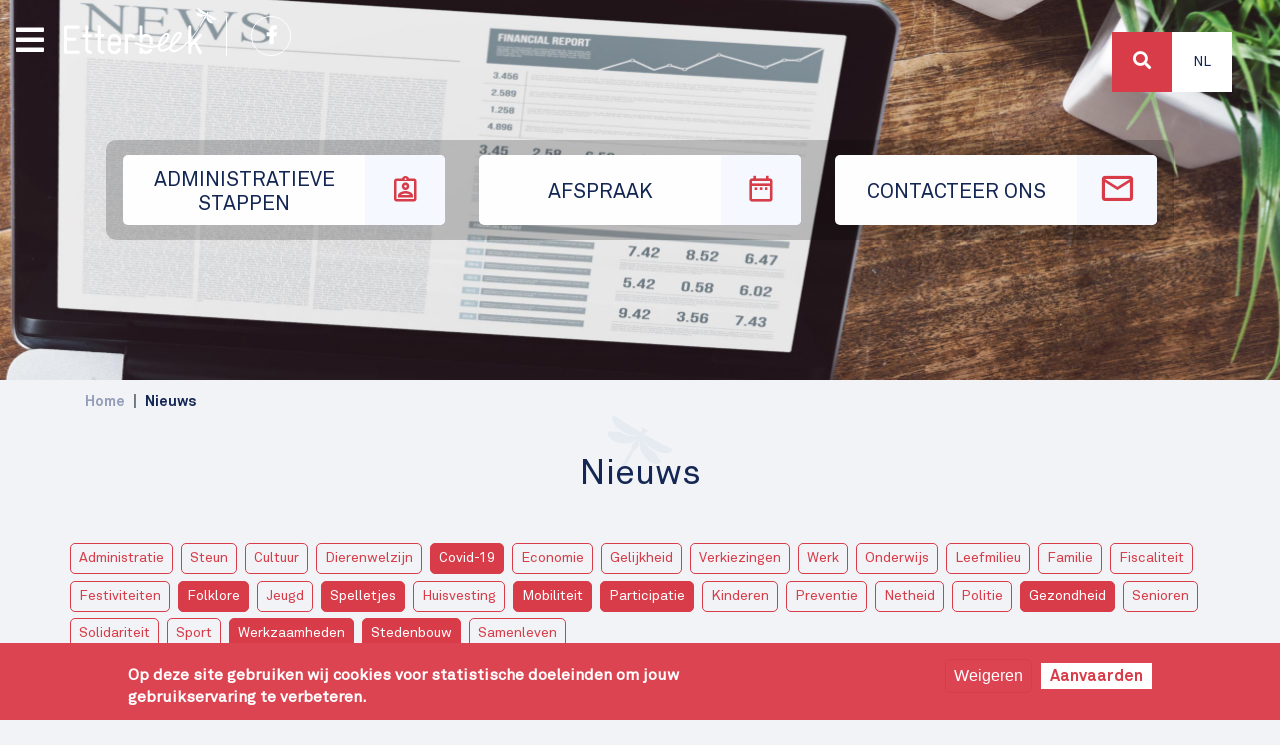

--- FILE ---
content_type: text/html; charset=UTF-8
request_url: https://etterbeek.brussels/nl/actualites?field_category_target_id%5B0%5D=208&field_category_target_id%5B1%5D=21&field_category_target_id%5B3%5D=24&field_category_target_id%5B4%5D=87&field_category_target_id%5B5%5D=90&field_category_target_id%5B6%5D=20&field_category_target_id%5B7%5D=88&field_category_target_id%5B8%5D=213
body_size: 10722
content:

<!DOCTYPE html>
<html lang="nl" dir="ltr" prefix="content: http://purl.org/rss/1.0/modules/content/  dc: http://purl.org/dc/terms/  foaf: http://xmlns.com/foaf/0.1/  og: http://ogp.me/ns#  rdfs: http://www.w3.org/2000/01/rdf-schema#  schema: http://schema.org/  sioc: http://rdfs.org/sioc/ns#  sioct: http://rdfs.org/sioc/types#  skos: http://www.w3.org/2004/02/skos/core#  xsd: http://www.w3.org/2001/XMLSchema# ">
  <head>
    <meta charset="utf-8" />
<noscript><style>form.antibot * :not(.antibot-message) { display: none !important; }</style>
</noscript><link rel="canonical" href="https://etterbeek.brussels/nl/actualites" />
<meta name="robots" content="index, follow" />
<meta name="MobileOptimized" content="width" />
<meta name="HandheldFriendly" content="true" />
<meta name="viewport" content="width=device-width, initial-scale=1, shrink-to-fit=no" />
<style>div#sliding-popup, div#sliding-popup .eu-cookie-withdraw-banner, .eu-cookie-withdraw-tab {background: #DD4452} div#sliding-popup.eu-cookie-withdraw-wrapper { background: transparent; } #sliding-popup h1, #sliding-popup h2, #sliding-popup h3, #sliding-popup p, #sliding-popup label, #sliding-popup div, .eu-cookie-compliance-more-button, .eu-cookie-compliance-secondary-button, .eu-cookie-withdraw-tab { color: #ffffff;} .eu-cookie-withdraw-tab { border-color: #ffffff;}</style>
<meta http-equiv="x-ua-compatible" content="ie=edge" />
<link rel="icon" href="/sites/default/files/favicon.ico" type="image/vnd.microsoft.icon" />

    <title>Nieuws | Etterbeek</title>
      <!--<meta name="robots" content="noindex" />-->
    <link rel="stylesheet" media="all" href="/sites/default/files/css/css_1XTAevbd_W62uhvrikFZWfLnQGsh1AP3ubZz0wGDX1M.css" />
<link rel="stylesheet" media="all" href="/sites/default/files/css/css_J0m_qpzBMXmN4LwfsZMEjyr7wv7a2uMuo44jJLja69M.css" />

    

      
      <!-- Google tag (gtag.js) -->
      <script async src="https://www.googletagmanager.com/gtag/js?id=G-6DY48438VQ"></script>
      <script>
        window.dataLayer = window.dataLayer || [];
        function gtag(){dataLayer.push(arguments);}
        gtag('js', new Date());

        gtag('config', 'G-6DY48438VQ');
      </script>
  </head>
  <body class="layout-no-sidebars page-view-news path-actualites">
    <a href="#main-content" class="visually-hidden focusable skip-link">
      Overslaan en naar de inhoud gaan
    </a>
    
      <div class="dialog-off-canvas-main-canvas" data-off-canvas-main-canvas>
    <div id="respdebug"></div>
<div id="page-wrapper">
  <div id="page">
    <header id="header" class="header" role="banner" aria-label="Site kop">

  
    <div id="top-wrapper">
      
                  <div class="image single" style="background-image: url(https://etterbeek.brussels/sites/default/files/header/Actualites/Etterbeek_IMG_ACTUALITES.jpg); ">

          </div>

        
              <div class="views-element-container block block-views block-views-blockhome-header-picts-block" id="block-views-block-home-header-picts-block">
      <div><div class="view view-home-header-picts view-id-home_header_picts view-display-id-block js-view-dom-id-4006da5af06b7785f450d7ec391103f04dd68c68b97239729ec3cd6a2d8f76b3">
  
    
      
      <div class="view-content row">
          <div class="views-row">
    


<div class="image" style="background-image: url(/sites/default/files/2021-02/Etterbeek_IMG_Home_1.jpg)">
  <div class="location">
    <i class="fas fa-map-marker-alt"></i>
    Jubelpark
  </div>

</div>


  </div>

    </div>
  
          </div>
</div>

</div>
<div id="logo-wrapper">
    <a href="/nl" title="Home" rel="home" class="navbar-brand">
              <img src="/sites/default/files/logo-white.svg" alt="Home"  />
      
    </a>
  <div id="facebook-wrapper">
    <a href="https://www.facebook.com/1040etterbeek" target="_blank"><i class="fab fa-facebook-f"></i></a>
  </div>
</div>

<nav role="navigation" aria-labelledby="block-top-menu" id="block-top" class="block block-menu navigation menu--top">
            
  <h2 class="visually-hidden" id="block-top-menu">Top</h2>
  

        
<div class="menu-top-bkg">
        <ul id="block-top" class="clearfix nav">
                  <li class="nav-item">
        

                  <a href="/nl/administratieve-stappen" class="nav-link   nav-link--nl-administratieve-stappen">
            <span class="link-label">Administratieve stappen</span>
            <span class="icon-wrapper"><i class="et et-demarche"></i></span>

          </a>
                      </li>
                <li class="nav-item">
        

                  <a href="/nl/rdv/services" class="nav-link   nav-link--nl-rdv-services">
            <span class="link-label">Afspraak</span>
            <span class="icon-wrapper"><i class="et et-rdv"></i></span>

          </a>
                      </li>
                <li class="nav-item">
        

                  <a href="/nl/contact" class="nav-link  icon contact nav-link--nl-contact">
            <span class="link-label">Contacteer ons</span>
            <span class="icon-wrapper"><i class="et et-contact"></i></span>

          </a>
                      </li>
      </ul>
    
</div>


  </nav>


    </div>
          <div id="primary_menu">
          
<div id="bars">
  <i class="fas fa-bars"></i>
</div>
<div class="menu">


<div class="header">
  <div class="logo">
    <img src="/themes/custom/etterbeek_v2/images/logo-white.png" >
  </div>
  <div class="action">
    <i class="fas fa-times"></i>

  </div>
</div>
<div>
<nav role="navigation" aria-labelledby="block-navigationprincipale-menu" id="block-navigationprincipale" class="block block-menu navigation menu--main">
            
  <h2 class="sr-only" id="block-navigationprincipale-menu">Navigation principale</h2>
  

        
              <ul class="clearfix nav navbar-nav">
                    <li class="nav-item">
                          <a href="/nl" class="nav-link nav-link--nl" data-drupal-link-system-path="&lt;front&gt;">Home</a>
              </li>
                <li class="nav-item">
                          <a href="/nl/thema/welzijn-en-vrije-tijd" class="nav-link nav-link--nl-thema-welzijn-en-vrije-tijd" data-drupal-link-system-path="taxonomy/term/26">Welzijn en vrije tijd</a>
              </li>
                <li class="nav-item">
                          <a href="/nl/thema/werk-en-handel" class="nav-link nav-link--nl-thema-werk-en-handel" data-drupal-link-system-path="taxonomy/term/59">Werk en handel</a>
              </li>
                <li class="nav-item">
                          <a href="/nl/thema/leefmilieu-en-stedenbouw" class="nav-link nav-link--nl-thema-leefmilieu-en-stedenbouw" data-drupal-link-system-path="taxonomy/term/60">Leefmilieu en stedenbouw</a>
              </li>
                <li class="nav-item">
                          <a href="/nl/thema/huisvesting-en-mobiliteit" class="nav-link nav-link--nl-thema-huisvesting-en-mobiliteit" data-drupal-link-system-path="taxonomy/term/61">Huisvesting en mobiliteit</a>
              </li>
                <li class="nav-item">
                          <a href="/nl/thema/preventie-en-veiligheid" class="nav-link nav-link--nl-thema-preventie-en-veiligheid" data-drupal-link-system-path="taxonomy/term/62">Preventie en veiligheid</a>
              </li>
                <li class="nav-item">
                          <a href="/nl/thema/politiek-en-participatie" class="nav-link nav-link--nl-thema-politiek-en-participatie" data-drupal-link-system-path="taxonomy/term/63">Politiek en participatie</a>
              </li>
                <li class="nav-item active">
                          <a href="/nl/actualites" class="nav-link active nav-link--nl-actualites" data-drupal-link-system-path="actualites">Nieuws</a>
              </li>
                <li class="nav-item">
                          <a href="/nl/agenda" class="nav-link nav-link--nl-agenda" data-drupal-link-system-path="agenda">Agenda</a>
              </li>
                <li class="nav-item">
                          <a href="/nl/publicaties" class="nav-link nav-link--nl-publicaties" data-drupal-link-system-path="publications">Publicaties</a>
              </li>
        </ul>
  


  </nav>
</div>
</div>


      </div>
    
    <div id="top-header">

        <section class="row region region-top-header">
    
<div class="search-block-form block block-search block-search-form-block"  id="block-etterbeek-v2-search" role="search">
  <div id="search-wrapper">
    <div id="search-button">
      <a>
        <i class="fa fa-search"></i>
      </a>
    </div>
  </div>
  <div class="views-exposed-form block block-views block-views-exposed-filter-blockrecherche-page-1" data-drupal-selector="views-exposed-form-recherche-page-1" id="block-formulaireexposerecherchepage-1">
    
        
          <div class="content">
        
<form action="/nl/recherche" method="get" id="views-exposed-form-recherche-page-1" accept-charset="UTF-8">
  <div class="search-box">
  





  <div class="js-form-item js-form-type-search-api-autocomplete form-type-search-api-autocomplete js-form-item-search-api-fulltext form-item-search-api-fulltext form-no-label mb-3">
                    <input placeholder="Zoeken" data-drupal-selector="edit-search-api-fulltext" data-search-api-autocomplete-search="recherche" class="form-autocomplete form-control" data-autocomplete-path="/nl/search_api_autocomplete/recherche?display=page_1&amp;&amp;filter=search_api_fulltext" type="text" id="edit-search-api-fulltext" name="search_api_fulltext" value="" size="30" maxlength="128" />

                      </div>
<div data-drupal-selector="edit-actions" class="form-actions js-form-wrapper form-wrapper mb-3" id="edit-actions--2"><button data-drupal-selector="edit-submit-recherche" type="submit" id="edit-submit-recherche" value="Zoeken" class="button js-form-submit form-submit btn btn-primary">Zoeken</button>
</div>

</div>

</form>

      </div>
      </div>
</div>


<div class="language-switcher-language-url block block-language block-language-blocklanguage-interface" id="block-selecteurdelangue" role="navigation">
  
    
      <div class="content">
      


  <div class="dropdown ">
    <a class="btn  dropdown-toggle" href="#" role="button" id="dropdownLanguageLink" data-toggle="dropdown"
       aria-haspopup="true" aria-expanded="false" >
      Nl
    </a>

    <div class="dropdown-menu dropdown-menu-right" aria-labelledby="dropdownLanguageLink">          <span hreflang="fr" data-drupal-link-query="{&quot;field_category_target_id&quot;:{&quot;0&quot;:&quot;208&quot;,&quot;1&quot;:&quot;21&quot;,&quot;3&quot;:&quot;24&quot;,&quot;4&quot;:&quot;87&quot;,&quot;5&quot;:&quot;90&quot;,&quot;6&quot;:&quot;20&quot;,&quot;7&quot;:&quot;88&quot;,&quot;8&quot;:&quot;213&quot;}}" data-drupal-link-system-path="actualites" class="fr nav-link dropdown-item">
            <a href="/fr/actualites?field_category_target_id%5B0%5D=208&amp;field_category_target_id%5B1%5D=21&amp;field_category_target_id%5B3%5D=24&amp;field_category_target_id%5B4%5D=87&amp;field_category_target_id%5B5%5D=90&amp;field_category_target_id%5B6%5D=20&amp;field_category_target_id%5B7%5D=88&amp;field_category_target_id%5B8%5D=213" class="language-link" hreflang="fr" data-drupal-link-query="{&quot;field_category_target_id&quot;:{&quot;0&quot;:&quot;208&quot;,&quot;1&quot;:&quot;21&quot;,&quot;3&quot;:&quot;24&quot;,&quot;4&quot;:&quot;87&quot;,&quot;5&quot;:&quot;90&quot;,&quot;6&quot;:&quot;20&quot;,&quot;7&quot;:&quot;88&quot;,&quot;8&quot;:&quot;213&quot;}}" data-drupal-link-system-path="actualites">Fr</a>
          </span>
        </div>
  </div>



    </div>
  </div>

  </section>

    </div>
      </header>
          <div class="highlighted">
        <aside class="container section clearfix" role="complementary">
            <div data-drupal-messages-fallback class="hidden"></div>


        </aside>
      </div>
                    <div id="main-wrapper" class="layout-main-wrapper clearfix">
              <div id="main" class="container">
            <div id="block-etterbeek-v2-breadcrumbs" class="block block-system block-system-breadcrumb-block">
  
    
      <div class="content">
      

  <nav role="navigation" aria-label="breadcrumb">
    <ol class="breadcrumb">
                  <li class="breadcrumb-item">
          <a href="/nl">Home</a>
        </li>
                        <li class="breadcrumb-item active">
          Nieuws
        </li>
              </ol>
  </nav>

    </div>
  </div>



          <div>
            <div class="title-wrapper">
              <svg id="bcaedb67-cf38-49b2-935d-45ac54b52507"  xmlns="http://www.w3.org/2000/svg"
     xmlns:xlink="http://www.w3.org/1999/xlink" width="55.39mm" height="50.8mm" viewBox="0 0 157 144">
  <defs>
    <mask id="b6d56738-c4c2-47a8-98b1-66dc35a23730" x="0" y="-2" width="157" height="146" maskUnits="userSpaceOnUse">
      <g transform="translate(0 0)">
        <g id="a0539152-e9ba-4811-abf5-d96e8c356df6" >
          <polygon id="b68ff673-95e4-4029-a89c-fd9fa169846d"  points="0 -2 157 -2 157 142 0 142 0 -2"
                   style="fill:#fff;fill-rule:evenodd"/>
        </g>
      </g>
    </mask>
  </defs>
  <g style="mask:url(#b6d56738-c4c2-47a8-98b1-66dc35a23730)">
    <path id="e2da5322-69e1-4496-b6a8-ad7c2101868d"
          d="M91,31.77a5.24,5.24,0,0,0-4-.52,2.85,2.85,0,0,0-1.38-2,2.94,2.94,0,0,0-2.94,5.1,3,3,0,0,0,.81.28,5.28,5.28,0,0,0-.23,3,7.86,7.86,0,0,0-4.51,2.47C75.63,38.22,29.38,10.33,17.85,1.22,8.67-6-.46,20.4,43.82,43.43c10.87,5.64,23.12,5.15,30,4.21-.07.17-.14.32-.21.48-5.12,1.17-20.46,3.81-34-2.77C36.2,43.68,33.1,42,30.26,40.24c-10.61-.39-20.21-.94-25.2-1.77-11.59-1.91-5.79,33.07,44,29.2C57.3,67,64.62,62.9,70.2,58.58A16.52,16.52,0,0,0,70,62c-3.07.66-6.66,3.64-9.21,8.07-2.15,3.74-3,7.62-2.69,10.55L25.42,137.3c-1.32,2.29-.8,5.08,1.16,6.22s4.63.19,6-2.11L65.18,84.75c2.71-1.15,5.61-3.87,7.77-7.61,2.55-4.43,3.33-9,2.37-12a17,17,0,0,0,2.86-1.92c-1,7-.85,15.42,2.7,22.87,21.56,45.16,54.7,32.7,47.25,23.59-3.21-3.91-8.49-12-14.13-21-2.9-1.62-5.94-3.46-9.1-5.6C92.45,74.65,87.06,60,85.51,55l.31-.42C88.46,61,94.16,71.9,104.46,78.51c42.05,26.92,60.32,5.77,49.47,1.43-13.64-5.45-60.86-31.62-64-33.37a7.86,7.86,0,0,0-.11-5.15,5.46,5.46,0,0,0,2.45-1.69,2.91,2.91,0,0,0,.64.57,2.94,2.94,0,0,0,4-1.08,3,3,0,0,0-1.07-4,2.91,2.91,0,0,0-2.42-.2A5.23,5.23,0,0,0,91,31.77Z"
          transform="translate(0 0)" style="fill:#fff;fill-rule:evenodd;opacity:0.0501069575548172;isolation:isolate"/>
  </g>
</svg>
              <h1 class="title">Nieuws</h1>
            </div>

          </div>
          <div class="row row-offcanvas row-offcanvas-left clearfix">
              <main class="main-content col" id="content" role="main" >
                <section class="section">
                  <a id="main-content" tabindex="-1"></a>
                    <div class="views-exposed-form bef-exposed-form block block-views block-views-exposed-filter-blocknews-page-1" data-bef-auto-submit-full-form="" data-bef-auto-submit="" data-bef-auto-submit-delay="500" data-drupal-selector="views-exposed-form-news-page-1" id="block-formulaireexposenewspage-1">
  
    
      <div class="content">
      
<form action="/nl/actualites" method="get" id="views-exposed-form-news-page-1" accept-charset="UTF-8">
  <div class="row">
  





  <div class="js-form-item js-form-type-select form-type-select js-form-item-field-category-target-id form-item-field-category-target-id mb-3">
          
                    <input type="hidden" name="field_category_target_id[90]" value="90" />
<input type="hidden" name="field_category_target_id[21]" value="21" />
<input type="hidden" name="field_category_target_id[213]" value="213" />
<input type="hidden" name="field_category_target_id[208]" value="208" />
<input type="hidden" name="field_category_target_id[20]" value="20" />
<input type="hidden" name="field_category_target_id[87]" value="87" />
<input type="hidden" name="field_category_target_id[88]" value="88" />
<input type="hidden" name="field_category_target_id[24]" value="24" />
<div class="bef-links-use-ajax form-select bef-links" data-drupal-selector="edit-field-category-target-id" multiple="multiple" name="field_category_target_id" id="edit-field-category-target-id--2" size="9">
                    <ul><li><a href="/nl/actualites?field_category_target_id%5B0%5D=208&amp;field_category_target_id%5B1%5D=21&amp;field_category_target_id%5B3%5D=24&amp;field_category_target_id%5B4%5D=87&amp;field_category_target_id%5B5%5D=90&amp;field_category_target_id%5B6%5D=20&amp;field_category_target_id%5B7%5D=88&amp;field_category_target_id%5B8%5D=213&amp;field_category_target_id%5B9%5D=206" id="edit-field-category-target-id-206" name="field_category_target_id[206]" class="bef-link">Administratie</a>                      <li><a href="/nl/actualites?field_category_target_id%5B0%5D=208&amp;field_category_target_id%5B1%5D=21&amp;field_category_target_id%5B3%5D=24&amp;field_category_target_id%5B4%5D=87&amp;field_category_target_id%5B5%5D=90&amp;field_category_target_id%5B6%5D=20&amp;field_category_target_id%5B7%5D=88&amp;field_category_target_id%5B8%5D=213&amp;field_category_target_id%5B9%5D=216" id="edit-field-category-target-id-216" name="field_category_target_id[216]" class="bef-link">Steun</a>                      <li><a href="/nl/actualites?field_category_target_id%5B0%5D=208&amp;field_category_target_id%5B1%5D=21&amp;field_category_target_id%5B3%5D=24&amp;field_category_target_id%5B4%5D=87&amp;field_category_target_id%5B5%5D=90&amp;field_category_target_id%5B6%5D=20&amp;field_category_target_id%5B7%5D=88&amp;field_category_target_id%5B8%5D=213&amp;field_category_target_id%5B9%5D=217" id="edit-field-category-target-id-217" name="field_category_target_id[217]" class="bef-link">Cultuur</a>                      <li><a href="/nl/actualites?field_category_target_id%5B0%5D=208&amp;field_category_target_id%5B1%5D=21&amp;field_category_target_id%5B3%5D=24&amp;field_category_target_id%5B4%5D=87&amp;field_category_target_id%5B5%5D=90&amp;field_category_target_id%5B6%5D=20&amp;field_category_target_id%5B7%5D=88&amp;field_category_target_id%5B8%5D=213&amp;field_category_target_id%5B9%5D=22" id="edit-field-category-target-id-22" name="field_category_target_id[22]" class="bef-link">Dierenwelzijn</a>                      <li><a href="/nl/actualites?field_category_target_id%5B0%5D=208&amp;field_category_target_id%5B1%5D=21&amp;field_category_target_id%5B3%5D=24&amp;field_category_target_id%5B4%5D=87&amp;field_category_target_id%5B6%5D=20&amp;field_category_target_id%5B7%5D=88&amp;field_category_target_id%5B8%5D=213" id="edit-field-category-target-id-90" name="field_category_target_id[90]" class="bef-link bef-link--selected">Covid-19</a>                      <li><a href="/nl/actualites?field_category_target_id%5B0%5D=208&amp;field_category_target_id%5B1%5D=21&amp;field_category_target_id%5B3%5D=24&amp;field_category_target_id%5B4%5D=87&amp;field_category_target_id%5B5%5D=90&amp;field_category_target_id%5B6%5D=20&amp;field_category_target_id%5B7%5D=88&amp;field_category_target_id%5B8%5D=213&amp;field_category_target_id%5B9%5D=205" id="edit-field-category-target-id-205" name="field_category_target_id[205]" class="bef-link">Economie</a>                      <li><a href="/nl/actualites?field_category_target_id%5B0%5D=208&amp;field_category_target_id%5B1%5D=21&amp;field_category_target_id%5B3%5D=24&amp;field_category_target_id%5B4%5D=87&amp;field_category_target_id%5B5%5D=90&amp;field_category_target_id%5B6%5D=20&amp;field_category_target_id%5B7%5D=88&amp;field_category_target_id%5B8%5D=213&amp;field_category_target_id%5B9%5D=228" id="edit-field-category-target-id-228" name="field_category_target_id[228]" class="bef-link">Gelijkheid</a>                      <li><a href="/nl/actualites?field_category_target_id%5B0%5D=208&amp;field_category_target_id%5B1%5D=21&amp;field_category_target_id%5B3%5D=24&amp;field_category_target_id%5B4%5D=87&amp;field_category_target_id%5B5%5D=90&amp;field_category_target_id%5B6%5D=20&amp;field_category_target_id%5B7%5D=88&amp;field_category_target_id%5B8%5D=213&amp;field_category_target_id%5B9%5D=240" id="edit-field-category-target-id-240" name="field_category_target_id[240]" class="bef-link">Verkiezingen</a>                      <li><a href="/nl/actualites?field_category_target_id%5B0%5D=208&amp;field_category_target_id%5B1%5D=21&amp;field_category_target_id%5B3%5D=24&amp;field_category_target_id%5B4%5D=87&amp;field_category_target_id%5B5%5D=90&amp;field_category_target_id%5B6%5D=20&amp;field_category_target_id%5B7%5D=88&amp;field_category_target_id%5B8%5D=213&amp;field_category_target_id%5B9%5D=204" id="edit-field-category-target-id-204" name="field_category_target_id[204]" class="bef-link">Werk</a>                      <li><a href="/nl/actualites?field_category_target_id%5B0%5D=208&amp;field_category_target_id%5B1%5D=21&amp;field_category_target_id%5B3%5D=24&amp;field_category_target_id%5B4%5D=87&amp;field_category_target_id%5B5%5D=90&amp;field_category_target_id%5B6%5D=20&amp;field_category_target_id%5B7%5D=88&amp;field_category_target_id%5B8%5D=213&amp;field_category_target_id%5B9%5D=214" id="edit-field-category-target-id-214" name="field_category_target_id[214]" class="bef-link">Onderwijs</a>                      <li><a href="/nl/actualites?field_category_target_id%5B0%5D=208&amp;field_category_target_id%5B1%5D=21&amp;field_category_target_id%5B3%5D=24&amp;field_category_target_id%5B4%5D=87&amp;field_category_target_id%5B5%5D=90&amp;field_category_target_id%5B6%5D=20&amp;field_category_target_id%5B7%5D=88&amp;field_category_target_id%5B8%5D=213&amp;field_category_target_id%5B9%5D=23" id="edit-field-category-target-id-23" name="field_category_target_id[23]" class="bef-link">Leefmilieu</a>                      <li><a href="/nl/actualites?field_category_target_id%5B0%5D=208&amp;field_category_target_id%5B1%5D=21&amp;field_category_target_id%5B3%5D=24&amp;field_category_target_id%5B4%5D=87&amp;field_category_target_id%5B5%5D=90&amp;field_category_target_id%5B6%5D=20&amp;field_category_target_id%5B7%5D=88&amp;field_category_target_id%5B8%5D=213&amp;field_category_target_id%5B9%5D=243" id="edit-field-category-target-id-243" name="field_category_target_id[243]" class="bef-link">Familie</a>                      <li><a href="/nl/actualites?field_category_target_id%5B0%5D=208&amp;field_category_target_id%5B1%5D=21&amp;field_category_target_id%5B3%5D=24&amp;field_category_target_id%5B4%5D=87&amp;field_category_target_id%5B5%5D=90&amp;field_category_target_id%5B6%5D=20&amp;field_category_target_id%5B7%5D=88&amp;field_category_target_id%5B8%5D=213&amp;field_category_target_id%5B9%5D=241" id="edit-field-category-target-id-241" name="field_category_target_id[241]" class="bef-link">Fiscaliteit</a>                      <li><a href="/nl/actualites?field_category_target_id%5B0%5D=208&amp;field_category_target_id%5B1%5D=21&amp;field_category_target_id%5B3%5D=24&amp;field_category_target_id%5B4%5D=87&amp;field_category_target_id%5B5%5D=90&amp;field_category_target_id%5B6%5D=20&amp;field_category_target_id%5B7%5D=88&amp;field_category_target_id%5B8%5D=213&amp;field_category_target_id%5B9%5D=219" id="edit-field-category-target-id-219" name="field_category_target_id[219]" class="bef-link">Festiviteiten</a>                      <li><a href="/nl/actualites?field_category_target_id%5B0%5D=208&amp;field_category_target_id%5B3%5D=24&amp;field_category_target_id%5B4%5D=87&amp;field_category_target_id%5B5%5D=90&amp;field_category_target_id%5B6%5D=20&amp;field_category_target_id%5B7%5D=88&amp;field_category_target_id%5B8%5D=213" id="edit-field-category-target-id-21" name="field_category_target_id[21]" class="bef-link bef-link--selected">Folklore</a>                      <li><a href="/nl/actualites?field_category_target_id%5B0%5D=208&amp;field_category_target_id%5B1%5D=21&amp;field_category_target_id%5B3%5D=24&amp;field_category_target_id%5B4%5D=87&amp;field_category_target_id%5B5%5D=90&amp;field_category_target_id%5B6%5D=20&amp;field_category_target_id%5B7%5D=88&amp;field_category_target_id%5B8%5D=213&amp;field_category_target_id%5B9%5D=89" id="edit-field-category-target-id-89" name="field_category_target_id[89]" class="bef-link">Jeugd</a>                      <li><a href="/nl/actualites?field_category_target_id%5B0%5D=208&amp;field_category_target_id%5B1%5D=21&amp;field_category_target_id%5B3%5D=24&amp;field_category_target_id%5B4%5D=87&amp;field_category_target_id%5B5%5D=90&amp;field_category_target_id%5B6%5D=20&amp;field_category_target_id%5B7%5D=88" id="edit-field-category-target-id-213" name="field_category_target_id[213]" class="bef-link bef-link--selected">Spelletjes</a>                      <li><a href="/nl/actualites?field_category_target_id%5B0%5D=208&amp;field_category_target_id%5B1%5D=21&amp;field_category_target_id%5B3%5D=24&amp;field_category_target_id%5B4%5D=87&amp;field_category_target_id%5B5%5D=90&amp;field_category_target_id%5B6%5D=20&amp;field_category_target_id%5B7%5D=88&amp;field_category_target_id%5B8%5D=213&amp;field_category_target_id%5B9%5D=225" id="edit-field-category-target-id-225" name="field_category_target_id[225]" class="bef-link">Huisvesting</a>                      <li><a href="/nl/actualites?field_category_target_id%5B1%5D=21&amp;field_category_target_id%5B3%5D=24&amp;field_category_target_id%5B4%5D=87&amp;field_category_target_id%5B5%5D=90&amp;field_category_target_id%5B6%5D=20&amp;field_category_target_id%5B7%5D=88&amp;field_category_target_id%5B8%5D=213" id="edit-field-category-target-id-208" name="field_category_target_id[208]" class="bef-link bef-link--selected">Mobiliteit</a>                      <li><a href="/nl/actualites?field_category_target_id%5B0%5D=208&amp;field_category_target_id%5B1%5D=21&amp;field_category_target_id%5B3%5D=24&amp;field_category_target_id%5B4%5D=87&amp;field_category_target_id%5B5%5D=90&amp;field_category_target_id%5B7%5D=88&amp;field_category_target_id%5B8%5D=213" id="edit-field-category-target-id-20" name="field_category_target_id[20]" class="bef-link bef-link--selected">Participatie</a>                      <li><a href="/nl/actualites?field_category_target_id%5B0%5D=208&amp;field_category_target_id%5B1%5D=21&amp;field_category_target_id%5B3%5D=24&amp;field_category_target_id%5B4%5D=87&amp;field_category_target_id%5B5%5D=90&amp;field_category_target_id%5B6%5D=20&amp;field_category_target_id%5B7%5D=88&amp;field_category_target_id%5B8%5D=213&amp;field_category_target_id%5B9%5D=232" id="edit-field-category-target-id-232" name="field_category_target_id[232]" class="bef-link">Kinderen</a>                      <li><a href="/nl/actualites?field_category_target_id%5B0%5D=208&amp;field_category_target_id%5B1%5D=21&amp;field_category_target_id%5B3%5D=24&amp;field_category_target_id%5B4%5D=87&amp;field_category_target_id%5B5%5D=90&amp;field_category_target_id%5B6%5D=20&amp;field_category_target_id%5B7%5D=88&amp;field_category_target_id%5B8%5D=213&amp;field_category_target_id%5B9%5D=215" id="edit-field-category-target-id-215" name="field_category_target_id[215]" class="bef-link">Preventie</a>                      <li><a href="/nl/actualites?field_category_target_id%5B0%5D=208&amp;field_category_target_id%5B1%5D=21&amp;field_category_target_id%5B3%5D=24&amp;field_category_target_id%5B4%5D=87&amp;field_category_target_id%5B5%5D=90&amp;field_category_target_id%5B6%5D=20&amp;field_category_target_id%5B7%5D=88&amp;field_category_target_id%5B8%5D=213&amp;field_category_target_id%5B9%5D=221" id="edit-field-category-target-id-221" name="field_category_target_id[221]" class="bef-link">Netheid</a>                      <li><a href="/nl/actualites?field_category_target_id%5B0%5D=208&amp;field_category_target_id%5B1%5D=21&amp;field_category_target_id%5B3%5D=24&amp;field_category_target_id%5B4%5D=87&amp;field_category_target_id%5B5%5D=90&amp;field_category_target_id%5B6%5D=20&amp;field_category_target_id%5B7%5D=88&amp;field_category_target_id%5B8%5D=213&amp;field_category_target_id%5B9%5D=218" id="edit-field-category-target-id-218" name="field_category_target_id[218]" class="bef-link">Politie</a>                      <li><a href="/nl/actualites?field_category_target_id%5B0%5D=208&amp;field_category_target_id%5B1%5D=21&amp;field_category_target_id%5B3%5D=24&amp;field_category_target_id%5B5%5D=90&amp;field_category_target_id%5B6%5D=20&amp;field_category_target_id%5B7%5D=88&amp;field_category_target_id%5B8%5D=213" id="edit-field-category-target-id-87" name="field_category_target_id[87]" class="bef-link bef-link--selected">Gezondheid</a>                      <li><a href="/nl/actualites?field_category_target_id%5B0%5D=208&amp;field_category_target_id%5B1%5D=21&amp;field_category_target_id%5B3%5D=24&amp;field_category_target_id%5B4%5D=87&amp;field_category_target_id%5B5%5D=90&amp;field_category_target_id%5B6%5D=20&amp;field_category_target_id%5B7%5D=88&amp;field_category_target_id%5B8%5D=213&amp;field_category_target_id%5B9%5D=220" id="edit-field-category-target-id-220" name="field_category_target_id[220]" class="bef-link">Senioren</a>                      <li><a href="/nl/actualites?field_category_target_id%5B0%5D=208&amp;field_category_target_id%5B1%5D=21&amp;field_category_target_id%5B3%5D=24&amp;field_category_target_id%5B4%5D=87&amp;field_category_target_id%5B5%5D=90&amp;field_category_target_id%5B6%5D=20&amp;field_category_target_id%5B7%5D=88&amp;field_category_target_id%5B8%5D=213&amp;field_category_target_id%5B9%5D=260" id="edit-field-category-target-id-260" name="field_category_target_id[260]" class="bef-link">Solidariteit</a>                      <li><a href="/nl/actualites?field_category_target_id%5B0%5D=208&amp;field_category_target_id%5B1%5D=21&amp;field_category_target_id%5B3%5D=24&amp;field_category_target_id%5B4%5D=87&amp;field_category_target_id%5B5%5D=90&amp;field_category_target_id%5B6%5D=20&amp;field_category_target_id%5B7%5D=88&amp;field_category_target_id%5B8%5D=213&amp;field_category_target_id%5B9%5D=209" id="edit-field-category-target-id-209" name="field_category_target_id[209]" class="bef-link">Sport</a>                      <li><a href="/nl/actualites?field_category_target_id%5B0%5D=208&amp;field_category_target_id%5B1%5D=21&amp;field_category_target_id%5B3%5D=24&amp;field_category_target_id%5B4%5D=87&amp;field_category_target_id%5B5%5D=90&amp;field_category_target_id%5B6%5D=20&amp;field_category_target_id%5B8%5D=213" id="edit-field-category-target-id-88" name="field_category_target_id[88]" class="bef-link bef-link--selected">Werkzaamheden</a>                      <li><a href="/nl/actualites?field_category_target_id%5B0%5D=208&amp;field_category_target_id%5B1%5D=21&amp;field_category_target_id%5B4%5D=87&amp;field_category_target_id%5B5%5D=90&amp;field_category_target_id%5B6%5D=20&amp;field_category_target_id%5B7%5D=88&amp;field_category_target_id%5B8%5D=213" id="edit-field-category-target-id-24" name="field_category_target_id[24]" class="bef-link bef-link--selected">Stedenbouw</a>                      <li><a href="/nl/actualites?field_category_target_id%5B0%5D=208&amp;field_category_target_id%5B1%5D=21&amp;field_category_target_id%5B3%5D=24&amp;field_category_target_id%5B4%5D=87&amp;field_category_target_id%5B5%5D=90&amp;field_category_target_id%5B6%5D=20&amp;field_category_target_id%5B7%5D=88&amp;field_category_target_id%5B8%5D=213&amp;field_category_target_id%5B9%5D=259" id="edit-field-category-target-id-259" name="field_category_target_id[259]" class="bef-link">Samenleven</a></li></ul>      </div>

                      </div>
<div data-drupal-selector="edit-actions" class="form-actions js-form-wrapper form-wrapper mb-3" id="edit-actions--3"><button data-bef-auto-submit-click="" class="js-hide button js-form-submit form-submit btn btn-primary" data-drupal-selector="edit-submit-news-2" type="submit" id="edit-submit-news--2" value="Apply">Apply</button>
</div>

</div>

</form>

    </div>
  </div>
<div id="block-etterbeek-v2-content" class="block block-system block-system-main-block">
  
    
      <div class="content">
      <div class="views-element-container"><div class="view view-news view-id-news view-display-id-page_1 js-view-dom-id-ea930e318725be6d21cee6921b92af9b24489e7140ab23352a0de9dfc0178f29">
  
    
      
      <div class="view-content row wall">
      <div data-drupal-views-infinite-scroll-content-wrapper class="views-infinite-scroll-content-wrapper clearfix">



    <div class="col-md-4 views-row">
    
<div class="news" data-type="">
  <div class="image">
      <a href="/nl/nieuws/gezondheid/2026-01-19/waarschuwingsniveau-luchtweginfecties-verhoogd-naar-code-oranje-wees"><img loading="lazy" src="/sites/default/files/styles/thumb/public/actualites/images/2026-01/code-orange_news.png?itok=unViUQ_T" width="480" height="480" alt="" typeof="foaf:Image" class="image-style-thumb" />

</a>

    <div class="category">
      <a href="/nl/taxonomy/term/87" hreflang="nl">Gezondheid</a>
      
    </div>
  </div>
  <div class="header">
    <div class="infos">

    </div>

    <div class="title">
      <a href="/nl/nieuws/gezondheid/2026-01-19/waarschuwingsniveau-luchtweginfecties-verhoogd-naar-code-oranje-wees" hreflang="nl">Waarschuwingsniveau luchtweginfecties verhoogd naar code oranje: wees voorzichtig</a>
    </div>
    <div class="description">
      <p>Er gelden extra voorzorgsmaatregelen om kwetsbare mensen te beschermen.</p>
    </div>
  </div>
</div>




  </div>
    <div class="col-md-4 views-row">
    
<div class="news" data-type="">
  <div class="image">
      <a href="/nl/nieuws/mobiliteit/2025-12-17/verkeersveiligheid-en-mobiliteit-de-gemeente-zet-in-op-collectieve"><img loading="lazy" src="/sites/default/files/styles/thumb/public/actualites/images/2025-12/conseil-mobilit%C3%A9-s%C3%A9curit%C3%A9-routi%C3%A8re%C2%A9etterbeek.brussels.jpg?itok=U8a_lq-G" width="480" height="480" alt="" typeof="foaf:Image" class="image-style-thumb" />

</a>

    <div class="category">
      <a href="/nl/taxonomy/term/208" hreflang="nl">Mobiliteit</a>
      
    </div>
  </div>
  <div class="header">
    <div class="infos">

    </div>

    <div class="title">
      <a href="/nl/nieuws/mobiliteit/2025-12-17/verkeersveiligheid-en-mobiliteit-de-gemeente-zet-in-op-collectieve" hreflang="nl">Verkeersveiligheid en mobiliteit: de gemeente zet in op collectieve intelligentie</a>
    </div>
    <div class="description">
      <p>De Adviesraad voor Mobiliteit en Verkeersveiligheid is een ruimte voor dialoog om verplaatsingen en de inrichting van de openbare ruimte te verbeteren.</p>
    </div>
  </div>
</div>




  </div>
    <div class="col-md-4 views-row">
    
<div class="news" data-type="">
  <div class="image">
      <a href="/nl/nieuws/mobiliteit/2025-12-09/etterbeek-vernieuwt-parkeerautomaten"><img loading="lazy" src="/sites/default/files/styles/thumb/public/actualites/images/2025-12/hotodateur-etterbeek%C2%A9etterbeek.brussels.jpg?itok=xsOaOO3q" width="480" height="480" alt="" typeof="foaf:Image" class="image-style-thumb" />

</a>

    <div class="category">
      <a href="/nl/taxonomy/term/208" hreflang="nl">Mobiliteit</a>
      
    </div>
  </div>
  <div class="header">
    <div class="infos">

    </div>

    <div class="title">
      <a href="/nl/nieuws/mobiliteit/2025-12-09/etterbeek-vernieuwt-parkeerautomaten" hreflang="nl">Etterbeek vernieuwt parkeerautomaten</a>
    </div>
    <div class="description">
      <p>125 nieuwe parkeerautomaten werd al geïnstalleerd in de gemeente in 2025. In 2026 kom er daar nog 175 bij.</p>
    </div>
  </div>
</div>




  </div>
    <div class="col-md-4 views-row">
    
<div class="news" data-type="">
  <div class="image">
      <a href="/nl/nieuws/werkzaamheden/2025-10-10/werken-in-drie-straten"><img loading="lazy" src="/sites/default/files/styles/thumb/public/actualites/images/2025-10/asphaltage_shutterstock_146334743_news.jpg?itok=REinKxj9" width="480" height="480" alt="" typeof="foaf:Image" class="image-style-thumb" />

</a>

    <div class="category">
      <a href="/nl/taxonomy/term/88" hreflang="nl">Werkzaamheden</a>
      
    </div>
  </div>
  <div class="header">
    <div class="infos">

    </div>

    <div class="title">
      <a href="/nl/nieuws/werkzaamheden/2025-10-10/werken-in-drie-straten" hreflang="nl">Werken in drie straten</a>
    </div>
    <div class="description">
      <p>Asfalteringswerken tot 17 oktober in de Edouard de Thibaultlaan, Vlieger Thieffrystraat en Kommandant Ponthierstraat.</p>
    </div>
  </div>
</div>




  </div>
    <div class="col-md-4 views-row">
    
<div class="news" data-type="">
  <div class="image">
      <a href="/nl/nieuws/gezondheid/2025-09-25/samen-tegen-borstkanker"><img loading="lazy" src="/sites/default/files/styles/thumb/public/actualites/images/2025-09/pr%C3%A9vention%20cancer%20du%20sein_shutterstock_2502121875_news.jpg?itok=KkQ5gxSl" width="480" height="480" alt="" typeof="foaf:Image" class="image-style-thumb" />

</a>

    <div class="category">
      <a href="/nl/taxonomy/term/87" hreflang="nl">Gezondheid</a>
      
    </div>
  </div>
  <div class="header">
    <div class="infos">

    </div>

    <div class="title">
      <a href="/nl/nieuws/gezondheid/2025-09-25/samen-tegen-borstkanker" hreflang="nl">Samen tegen borstkanker</a>
    </div>
    <div class="description">
      <p>Van 1 tot 31 oktober zet Etterbeek zich in voor de wereldwijde campagne Roze Oktober.</p>
    </div>
  </div>
</div>




  </div>
    <div class="col-md-4 views-row">
    
<div class="news" data-type="">
  <div class="image">
      <a href="/nl/nieuws/gezondheid/2025-09-05/race-for-the-cure-iedereen-aan-de-start-op-2-november-2025"><img loading="lazy" src="/sites/default/files/styles/thumb/public/actualites/images/2025-09/20240802_WEB_RACECURE.jpg?itok=HW8O2b7p" width="480" height="480" alt="" typeof="foaf:Image" class="image-style-thumb" />

</a>

    <div class="category">
      <a href="/nl/taxonomy/term/87" hreflang="nl">Gezondheid</a>
      
    </div>
  </div>
  <div class="header">
    <div class="infos">

    </div>

    <div class="title">
      <a href="/nl/nieuws/gezondheid/2025-09-05/race-for-the-cure-iedereen-aan-de-start-op-2-november-2025" hreflang="nl">“Race for the cure” : Iedereen aan de start op  2 november 2025!</a>
    </div>
    <div class="description">
      <p>Deze loopwedstrijd voor het goede doel vertrekt dit jaar</p>
    </div>
  </div>
</div>




  </div>
    <div class="col-md-4 views-row">
    
<div class="news" data-type="">
  <div class="image">
      <a href="/nl/nieuws/mobiliteit/2025-08-20/doorgangsbewijs-voor-autoloze-zondag-vraag-het-op-tijd-aan"><img loading="lazy" src="/sites/default/files/styles/thumb/public/actualites/images/2025-08/20250818_IJ_d%C3%A9rogation_news.jpg?itok=U72ncIze" width="480" height="480" alt="" typeof="foaf:Image" class="image-style-thumb" />

</a>

    <div class="category">
      <a href="/nl/taxonomy/term/208" hreflang="nl">Mobiliteit</a>
      
    </div>
  </div>
  <div class="header">
    <div class="infos">

    </div>

    <div class="title">
      <a href="/nl/nieuws/mobiliteit/2025-08-20/doorgangsbewijs-voor-autoloze-zondag-vraag-het-op-tijd-aan" hreflang="nl">Doorgangsbewijs voor Autoloze Zondag: vraag het op tijd aan</a>
    </div>
    <div class="description">
      <p>Op zondag 21 september tussen 9.30 uur en 19 uur rijden er geen auto's in de hoofdstad, behalve voertuigen met een doorgangsbewijs.</p>
    </div>
  </div>
</div>




  </div>
    <div class="col-md-4 views-row">
    
<div class="news" data-type="">
  <div class="image">
      <a href="/nl/nieuws/stedenbouw/2025-07-08/pandhoflaan-wordt-straattuin"><img loading="lazy" src="/sites/default/files/styles/thumb/public/actualites/images/2025-07/avenue-pr%C3%A9au-r%C3%A9amanagement.jpg?itok=ASRhkFKT" width="480" height="480" alt="" typeof="foaf:Image" class="image-style-thumb" />

</a>

    <div class="category">
      <a href="/nl/taxonomy/term/24" hreflang="nl">Stedenbouw</a>
      
    </div>
  </div>
  <div class="header">
    <div class="infos">

    </div>

    <div class="title">
      <a href="/nl/nieuws/stedenbouw/2025-07-08/pandhoflaan-wordt-straattuin" hreflang="nl">Pandhoflaan wordt “straattuin”</a>
    </div>
    <div class="description">
      <p>De straat heeft een make-over gekregen in overleg met de bewoners!</p>
    </div>
  </div>
</div>




  </div>
    <div class="col-md-4 views-row">
    
<div class="news" data-type="">
  <div class="image">
      <a href="/nl/nieuws/gezondheid/2025-06-30/bescherm-jezelf-als-het-warm-is"><img loading="lazy" src="/sites/default/files/styles/thumb/public/actualites/images/2025-06/20250630_PHOTO_canicule_shutterstock_2365868983_news.jpg?itok=6RAKQ07C" width="480" height="480" alt="" typeof="foaf:Image" class="image-style-thumb" />

</a>

    <div class="category">
      <a href="/nl/taxonomy/term/87" hreflang="nl">Gezondheid</a>
      
    </div>
  </div>
  <div class="header">
    <div class="infos">

    </div>

    <div class="title">
      <a href="/nl/nieuws/gezondheid/2025-06-30/bescherm-jezelf-als-het-warm-is" hreflang="nl">Bescherm jezelf als het warm is</a>
    </div>
    <div class="description">
      <p>Dit zijn de initiatieven die de gemeente heeft genomen om bewoners te helpen in het geval van hoge temperaturen.</p>
    </div>
  </div>
</div>




  </div>
    <div class="col-md-4 views-row">
    
<div class="news" data-type="">
  <div class="image">
      <a href="/nl/nieuws/participatie/2025-06-19/tweede-campagne-voor-participatieve-financiering-in-etterbeek"><img loading="lazy" src="/sites/default/files/styles/thumb/public/actualites/images/2025-06/20252306_IJ_Crowdlendin2_pavillon%20log%26%23039%3Biris.jpg?itok=3CzWFXwc" width="480" height="480" alt="" typeof="foaf:Image" class="image-style-thumb" />

</a>

    <div class="category">
      <a href="/nl/taxonomy/term/20" hreflang="nl">Participatie</a>
      
    </div>
  </div>
  <div class="header">
    <div class="infos">

    </div>

    <div class="title">
      <a href="/nl/nieuws/participatie/2025-06-19/tweede-campagne-voor-participatieve-financiering-in-etterbeek" hreflang="nl">Tweede campagne voor participatieve financiering in Etterbeek</a>
    </div>
    <div class="description">
      <p>De gemeente organiseert opnieuw een crowdlending campagne om vijf lokale, duurzame projecten te steunen.</p>
    </div>
  </div>
</div>




  </div>
    <div class="col-md-4 views-row">
    
<div class="news" data-type="">
  <div class="image">
      <a href="/nl/nieuws/participatie/2025-06-19/de-gemeentebon-is-terug"><img loading="lazy" src="/sites/default/files/styles/thumb/public/actualites/images/2025-06/r%C3%A9union-habitants-etterbeek.jpg?itok=bFyaDB-L" width="480" height="480" alt="" typeof="foaf:Image" class="image-style-thumb" />

</a>

    <div class="category">
      <a href="/nl/taxonomy/term/20" hreflang="nl">Participatie</a>
      
    </div>
  </div>
  <div class="header">
    <div class="infos">

    </div>

    <div class="title">
      <a href="/nl/nieuws/participatie/2025-06-19/de-gemeentebon-is-terug" hreflang="nl">De gemeentebon is terug</a>
    </div>
    <div class="description">
      <p>Alle details over de tweede “crowdlending”-campagne krijg je tijdens de infovergadering op maandag 30 juni om 19 uur in het gemeentehuis.</p>
    </div>
  </div>
</div>




  </div>
    <div class="col-md-4 views-row">
    
<div class="news" data-type="">
  <div class="image">
      <a href="/nl/nieuws/gezondheid/2025-06-03/gezondheidsdeskundigen-komen-op-24-juni-naar-de-gemeente"><img loading="lazy" src="/sites/default/files/styles/thumb/public/actualites/images/2025-06/shutterstock_1746128924.jpg?itok=X9AxTqO6" width="480" height="480" alt="" typeof="foaf:Image" class="image-style-thumb" />

</a>

    <div class="category">
      <a href="/nl/taxonomy/term/87" hreflang="nl">Gezondheid</a>
      
    </div>
  </div>
  <div class="header">
    <div class="infos">

    </div>

    <div class="title">
      <a href="/nl/nieuws/gezondheid/2025-06-03/gezondheidsdeskundigen-komen-op-24-juni-naar-de-gemeente" hreflang="nl">Gezondheidsdeskundigen komen op 24 juni naar de gemeente!</a>
    </div>
    <div class="description">
      <p>Ze zijn uitgenodigd op het gemeentehuis om de gezondheidssituatie te inventariseren.</p>
    </div>
  </div>
</div>




  </div>
</div>

    </div>
  
      
<ul class="js-pager__items pager" data-drupal-views-infinite-scroll-pager="automatic">
  <li class="pager__item">
    <a class="button" href="?field_category_target_id%5B208%5D=208&amp;field_category_target_id%5B21%5D=21&amp;field_category_target_id%5B24%5D=24&amp;field_category_target_id%5B87%5D=87&amp;field_category_target_id%5B90%5D=90&amp;field_category_target_id%5B20%5D=20&amp;field_category_target_id%5B88%5D=88&amp;field_category_target_id%5B213%5D=213&amp;page=1" title="Load more items" rel="next">Afficher plus</a>
  </li>
</ul>

          </div>
</div>

    </div>
  </div>


                </section>
              </main>
                                  </div>
        </div>

          </div>

                <!--<div id="scrollToTop">
      <a onclick="window.scrollTo(0,0);">
        <i class="fa fa-arrow-up"></i>
      </a>
    </div>-->
    <footer class="site-footer">
      <div class="container">
      <div class="row">
        <div class="col-md-2">
          <img src="/themes/custom/etterbeek_v2/images/dragonfly.svg" class="dragonfly"/>
        </div>
        <div class="col-md-8">
          <div class="logo-container">
            <img src="/themes/custom/etterbeek_v2/images/logo-white.png" class="logo"/>
          </div>
            <section class="row region region-footer-second">
    <nav role="navigation" aria-labelledby="block-etterbeek-v2-footer-menu" id="block-etterbeek-v2-footer" class="block block-menu navigation menu--footer">
            
  <h2 class="visually-hidden" id="block-etterbeek-v2-footer-menu">Menu Pied de page</h2>
  

        
              <ul>
                    <li class="nav-item">
                <a href="/nl/services" class="nav-link nav-link--nl-services" data-drupal-link-system-path="services">Diensten</a>
              </li>
                <li class="nav-item">
                <a href="/nl/wettelijke-vermeldingen-0" class="nav-link nav-link--nl-wettelijke-vermeldingen-0" data-drupal-link-system-path="node/6331">Wettelijke vermeldingen</a>
              </li>
                <li class="nav-item">
                <a href="/nl/gebruiksvoorwaarden" class="nav-link nav-link--nl-gebruiksvoorwaarden" data-drupal-link-system-path="node/1648">Gebruiksvoorwaarden</a>
              </li>
                <li class="nav-item">
                <a href="/nl/privacybeleid" class="nav-link nav-link--nl-privacybeleid" data-drupal-link-system-path="node/6335">Privacybeleid</a>
              </li>
                <li class="nav-item">
                <a href="/nl/gebruik-van-cookies" class="nav-link nav-link--nl-gebruik-van-cookies" data-drupal-link-system-path="node/6334">Gebruik van cookies</a>
              </li>
                <li class="nav-item">
                <a href="/nl/toegankelijkheidsverklaring" class="nav-link nav-link--nl-toegankelijkheidsverklaring" data-drupal-link-system-path="node/6333">Toegankelijkheidsverklaring</a>
              </li>
                <li class="nav-item">
                <a href="https://cpas-etterbeek.brussels" class="nav-link nav-link-https--cpas-etterbeekbrussels">OCMW</a>
              </li>
                <li class="nav-item">
                <a href="/nl/sitemapi" class="nav-link nav-link--nl-sitemapi" data-drupal-link-system-path="sitemap">Sitemap</a>
              </li>
        </ul>
  


  </nav>

  </section>

        </div>
        <div class="col-md-2">

        </div>
      </div>


              <div class="site-footer__top clearfix">

          

          
          
        </div>
                </div>
    <div class="facebook-wrapper">
      <a href="https://www.facebook.com/1040etterbeek" target="_blank"><i class="fab fa-facebook-f"></i></a>
    </div>
  
  <section id="bottom">
    <div class="container">
      Gemeentebestuur van Etterbeek - Kazernenlaan, 31/1 - 1040 Etterbeek - 02 627 21 11 - Développement <a href="https://www.caravanemedia.com" target="_blank">Caravane media</a>
    </div>
  </section>
</footer>
  </div>
</div>

  </div>

    

    <script type="application/json" data-drupal-selector="drupal-settings-json">{"path":{"baseUrl":"\/","scriptPath":null,"pathPrefix":"nl\/","currentPath":"actualites","currentPathIsAdmin":false,"isFront":false,"currentLanguage":"nl","currentQuery":{"field_category_target_id":{"0":"208","1":"21","3":"24","4":"87","5":"90","6":"20","7":"88","8":"213"}}},"pluralDelimiter":"\u0003","suppressDeprecationErrors":true,"ajaxPageState":{"libraries":"better_exposed_filters\/auto_submit,better_exposed_filters\/general,better_exposed_filters\/links_use_ajax,bootstrap_barrio\/breadcrumb,bootstrap_barrio\/form,bootstrap_barrio\/global-styling,bootstrap_barrio\/image_fluid,bootstrap_barrio\/links,bootstrap_barrio\/messages_light,core\/drupal.autocomplete,etterbeek_v2\/global-styling,eu_cookie_compliance\/eu_cookie_compliance_default,fontawesome\/fontawesome.webfonts,fontawesome\/fontawesome.webfonts.shim,search_api_autocomplete\/search_api_autocomplete,system\/base,views\/views.module,views_infinite_scroll\/views-infinite-scroll","theme":"etterbeek_v2","theme_token":null},"ajaxTrustedUrl":{"\/nl\/recherche":true,"\/nl\/actualites":true},"eu_cookie_compliance":{"cookie_policy_version":"1.0.0","popup_enabled":true,"popup_agreed_enabled":false,"popup_hide_agreed":false,"popup_clicking_confirmation":false,"popup_scrolling_confirmation":false,"popup_html_info":"\u003Cdiv role=\u0022alertdialog\u0022 aria-labelledby=\u0022popup-text\u0022  class=\u0022eu-cookie-compliance-banner eu-cookie-compliance-banner-info eu-cookie-compliance-banner--opt-in\u0022\u003E\n  \u003Cdiv class=\u0022popup-content info eu-cookie-compliance-content\u0022\u003E\n    \u003Cdiv id=\u0022popup-text\u0022 class=\u0022eu-cookie-compliance-message\u0022\u003E\n      \u003Ch2\u003EOp deze site gebruiken wij cookies voor statistische doeleinden om jouw gebruikservaring te verbeteren.\u003C\/h2\u003E\n          \u003C\/div\u003E\n\n    \n    \u003Cdiv id=\u0022popup-buttons\u0022 class=\u0022eu-cookie-compliance-buttons\u0022\u003E\n              \u003Cbutton type=\u0022button\u0022 class=\u0022decline-button eu-cookie-compliance-default-button\u0022\u003EWeigeren\u003C\/button\u003E\n            \u003Cbutton type=\u0022button\u0022 class=\u0022agree-button eu-cookie-compliance-secondary-button\u0022\u003EAanvaarden\u003C\/button\u003E\n\n    \u003C\/div\u003E\n  \u003C\/div\u003E\n\u003C\/div\u003E","use_mobile_message":false,"mobile_popup_html_info":"\u003Cdiv role=\u0022alertdialog\u0022 aria-labelledby=\u0022popup-text\u0022  class=\u0022eu-cookie-compliance-banner eu-cookie-compliance-banner-info eu-cookie-compliance-banner--opt-in\u0022\u003E\n  \u003Cdiv class=\u0022popup-content info eu-cookie-compliance-content\u0022\u003E\n    \u003Cdiv id=\u0022popup-text\u0022 class=\u0022eu-cookie-compliance-message\u0022\u003E\n      \n          \u003C\/div\u003E\n\n    \n    \u003Cdiv id=\u0022popup-buttons\u0022 class=\u0022eu-cookie-compliance-buttons\u0022\u003E\n              \u003Cbutton type=\u0022button\u0022 class=\u0022decline-button eu-cookie-compliance-default-button\u0022\u003EWeigeren\u003C\/button\u003E\n            \u003Cbutton type=\u0022button\u0022 class=\u0022agree-button eu-cookie-compliance-secondary-button\u0022\u003EAanvaarden\u003C\/button\u003E\n\n    \u003C\/div\u003E\n  \u003C\/div\u003E\n\u003C\/div\u003E","mobile_breakpoint":768,"popup_html_agreed":false,"popup_use_bare_css":false,"popup_height":"auto","popup_width":"100%","popup_delay":0,"popup_link":"\/nl","popup_link_new_window":true,"popup_position":false,"fixed_top_position":true,"popup_language":"nl","store_consent":false,"better_support_for_screen_readers":false,"cookie_name":"","reload_page":false,"domain":"","domain_all_sites":false,"popup_eu_only":false,"popup_eu_only_js":false,"cookie_lifetime":100,"cookie_session":0,"set_cookie_session_zero_on_disagree":0,"disagree_do_not_show_popup":false,"method":"opt_in","automatic_cookies_removal":true,"allowed_cookies":"","withdraw_markup":"\u003Cbutton type=\u0022button\u0022 class=\u0022eu-cookie-withdraw-tab\u0022\u003EPrivacy-instellingen\u003C\/button\u003E\n\u003Cdiv aria-labelledby=\u0022popup-text\u0022 class=\u0022eu-cookie-withdraw-banner\u0022\u003E\n  \u003Cdiv class=\u0022popup-content info eu-cookie-compliance-content\u0022\u003E\n    \u003Cdiv id=\u0022popup-text\u0022 class=\u0022eu-cookie-compliance-message\u0022 role=\u0022document\u0022\u003E\n      \u003Ch2\u003EWe use cookies on this site to enhance your user experience\u003C\/h2\u003E\u003Cp\u003EYou have given your consent for us to set cookies.\u003C\/p\u003E\n    \u003C\/div\u003E\n    \u003Cdiv id=\u0022popup-buttons\u0022 class=\u0022eu-cookie-compliance-buttons\u0022\u003E\n      \u003Cbutton type=\u0022button\u0022 class=\u0022eu-cookie-withdraw-button \u0022\u003ERetirer le consentement\u003C\/button\u003E\n    \u003C\/div\u003E\n  \u003C\/div\u003E\n\u003C\/div\u003E","withdraw_enabled":false,"reload_options":0,"reload_routes_list":"","withdraw_button_on_info_popup":false,"cookie_categories":[],"cookie_categories_details":[],"enable_save_preferences_button":true,"cookie_value_disagreed":"0","cookie_value_agreed_show_thank_you":"1","cookie_value_agreed":"2","containing_element":"body","settings_tab_enabled":false,"olivero_primary_button_classes":"","olivero_secondary_button_classes":"","close_button_action":"close_banner","open_by_default":true,"modules_allow_popup":true,"hide_the_banner":false,"geoip_match":true},"views":{"ajax_path":"\/nl\/views\/ajax","ajaxViews":{"views_dom_id:ea930e318725be6d21cee6921b92af9b24489e7140ab23352a0de9dfc0178f29":{"view_name":"news","view_display_id":"page_1","view_args":"","view_path":"\/actualites","view_base_path":"actualites","view_dom_id":"ea930e318725be6d21cee6921b92af9b24489e7140ab23352a0de9dfc0178f29","pager_element":0}}},"search_api_autocomplete":{"recherche":{"auto_submit":true,"min_length":3}},"user":{"uid":0,"permissionsHash":"ead2fa64800e8ace6f37d106e763512754d3357da19b335ff8a72c72c7d928b0"}}</script>
<script src="/sites/default/files/js/js_syBDzDlLpIskGrRSS7MoH3pyskOMpeUq8Q6tuZuJ_TA.js"></script>
<script src="/modules/contrib/eu_cookie_compliance/js/eu_cookie_compliance.min.js?v=9.4.9" defer></script>
<script src="/sites/default/files/js/js_qh0mJzrhhc3qP_Mt31zpIB9NncTuW1l9A_ckKotZRkg.js"></script>

      <!-- popup -->
      

  </body>
</html>


--- FILE ---
content_type: image/svg+xml
request_url: https://etterbeek.brussels/sites/default/files/logo-white.svg
body_size: 5886
content:
<svg id="a2c80ad2-f3d6-40bc-bb5c-f74f935dfc13" data-name="Calque 1" xmlns="http://www.w3.org/2000/svg" width="188.97mm" height="56.69mm" viewBox="0 0 535.65 160.7"><path d="M311.69,127.13V113.36a22.84,22.84,0,0,0-23-23h-1c-5,0-9.95,1.71-12.36,4.71V66a5.4,5.4,0,1,0-10.8,0v53.1q5.58,1.84,10.8,3.28V112.22c0-6.7,5.68-11,12.07-11h1.28a12.11,12.11,0,0,1,12.22,12.11V127c2.22.15,4.41.25,6.54.25,1.44,0,2.85,0,4.26-.11Zm-47.17,9.1v19.48c0,3.42,2.7,5,5.4,5,2.41,0,4.83-1.29,5.25-4.14,2.14,2.14,6.11,4.14,12.22,4.14h1.28A23,23,0,0,0,311,143.44c-1.17,0-2.33.07-3.51.07-2.56,0-5.18-.12-7.82-.31a12.14,12.14,0,0,1-11,6.8h-1.28c-6.24,0-11.8-4.08-12.05-10.79-3.52-.87-7.11-1.84-10.82-3Z" transform="translate(0 0)" style="fill:#fff"/><path d="M484,155.42a5.33,5.33,0,0,1-5.54,5.28A4.75,4.75,0,0,1,474,158l-17.76-31.22L446.67,137v18.39a5.4,5.4,0,0,1-10.8,0V66a5.4,5.4,0,1,1,10.8,0v55l27-28.79a5,5,0,0,1,3.84-1.86A5.56,5.56,0,0,1,483,96a5.2,5.2,0,0,1-1.56,3.71L463.86,118.5l19.46,34.21a4.84,4.84,0,0,1,.71,2.71Z" transform="translate(0 0)" style="fill:#fff"/><path d="M98.53,155.42c0,2.71-1.56,5.28-5.39,5.28A18.53,18.53,0,0,1,74.52,142V101.68h-5a5.42,5.42,0,0,1,0-10.84h5V66a5.4,5.4,0,1,1,10.8,0V90.84H93a5.42,5.42,0,0,1,0,10.84H85.32v40.2c0,5,3.84,7.7,8.24,8.12,3.41.15,5,2.71,5,5.42Z" transform="translate(0 0)" style="fill:#fff"/><path d="M142,155.42c0,2.71-1.56,5.28-5.4,5.28A18.53,18.53,0,0,1,118,142V101.68h-5a5.42,5.42,0,0,1,0-10.84h5V66a5.4,5.4,0,1,1,10.8,0V90.84h7.67a5.42,5.42,0,0,1,0,10.84h-7.67v40.2c0,5,3.83,7.7,8.24,8.12,3.41.15,5,2.71,5,5.42Z" transform="translate(0 0)" style="fill:#fff"/><path d="M200.42,125.2V113.51a22.67,22.67,0,0,0-22.87-23.1h-1.42a22.89,22.89,0,0,0-22.87,23v24.53a22.68,22.68,0,0,0,22.87,22.81h1.42a22,22,0,0,0,20.74-13.41,4.63,4.63,0,0,0,.57-2.42,5.55,5.55,0,0,0-5.54-5.56,5,5,0,0,0-4.69,3.42A11.9,11.9,0,0,1,177.55,150h-1.42a12.08,12.08,0,0,1-12.08-12.11v-7.28h31a5.49,5.49,0,0,0,5.4-5.41Zm-10.79-4.71H164.05v-7.13a12.11,12.11,0,0,1,12.22-12.11h1.42a12.18,12.18,0,0,1,11.94,12.26v7Z" transform="translate(0 0)" style="fill:#fff"/><path d="M250.05,101.11a5.13,5.13,0,0,1-5.25,5.13,6.31,6.31,0,0,1-4.41-2,8.55,8.55,0,0,0-6.53-3c-8.53,0-9.52,5-9.52,9.55v44.34a5.4,5.4,0,1,1-10.8,0V95.83a5.43,5.43,0,0,1,5.54-5.42,4.83,4.83,0,0,1,4.69,2.85s2.84-2.85,10.23-2.85c5.54,0,11.36,2,14.77,7a6.43,6.43,0,0,1,1.28,3.71Z" transform="translate(0 0)" style="fill:#fff"/><path d="M505.6,14.48a2.37,2.37,0,0,0-1.83-.24,1.32,1.32,0,0,0-2.45-.41,1.35,1.35,0,0,0,.48,1.83,1.33,1.33,0,0,0,.37.12,2.41,2.41,0,0,0-.1,1.35A3.66,3.66,0,0,0,500,18.26c-1.4-.84-22.44-13.55-27.69-17.7C468.14-2.75,464,9.3,484.14,19.79c4.95,2.57,10.52,2.35,13.66,1.92,0,.08-.07.15-.1.22-2.33.53-9.31,1.74-15.46-1.26-1.57-.77-3-1.55-4.28-2.33a112.91,112.91,0,0,1-11.46-.81c-5.28-.87-2.64,15.08,20,13.31a18.48,18.48,0,0,0,9.62-4.14,7.41,7.41,0,0,0-.11,1.57,7.32,7.32,0,0,0-4.19,3.67,8.25,8.25,0,0,0-1.23,4.81L475.76,62.57a2.07,2.07,0,0,0,.53,2.84,2,2,0,0,0,2.71-1l14.86-25.83a8.11,8.11,0,0,0,3.54-3.47,7.34,7.34,0,0,0,1.08-5.47,8.07,8.07,0,0,0,1.3-.88A18.64,18.64,0,0,0,501,39.23c9.81,20.58,24.9,14.9,21.5,10.75a113.5,113.5,0,0,1-6.43-9.56c-1.32-.73-2.7-1.57-4.14-2.55-5.67-3.85-8.12-10.52-8.82-12.8l.13-.2c1.21,2.94,3.8,7.9,8.49,10.91,19.14,12.27,27.46,2.63,22.52.65C528.05,34,506.55,22,505.12,21.22a3.56,3.56,0,0,0-.05-2.35,2.44,2.44,0,0,0,1.12-.76,1.22,1.22,0,0,0,.29.26,1.33,1.33,0,0,0,1.82-.5,1.35,1.35,0,0,0-.48-1.83,1.33,1.33,0,0,0-1.1-.09,2.38,2.38,0,0,0-1.12-1.47Z" transform="translate(0 0)" style="fill:#fff"/><path d="M374.16,150a15.46,15.46,0,0,1-3.62-7.92h0c-9.39,6.57-17.42,10.21-24,10.78h0c-.62.06-1.24.09-1.84.09h0a14.8,14.8,0,0,1-10.87-4.33h0c-2.9-2.9-4.46-7-4.65-12.18h0a84,84,0,0,1-13.2,2.23h0c-2.81.24-5.65.37-8.56.37h0c-16.5,0-34.87-4-57-12.35h0a3.37,3.37,0,0,1-2.26-3.19h0a4.32,4.32,0,0,1,0-.5h0a3.92,3.92,0,0,1,3.46-3.39H252a3.75,3.75,0,0,1,1.35.25h0c21.16,8,38.59,11.79,54.07,11.79h0c2.68,0,5.3-.12,7.88-.34h0a74.08,74.08,0,0,0,14.51-2.72h0a66.6,66.6,0,0,1,2.31-9.24h0c2.5-7.83,8.3-22.07,19.28-29.38h0a21.42,21.42,0,0,1,9.07-3.54h0c.33,0,.66,0,1,0h0a7.63,7.63,0,0,1,6.49,3.2h0a11.07,11.07,0,0,1,1.85,6.61h0a25.07,25.07,0,0,1-1,6.73h0c-3.74,13.38-15.55,25-31.58,31h0l-.21.07h0c0,.6,0,1.18,0,1.73h0c0,3.53.77,6.12,2.22,7.6h0a6.89,6.89,0,0,0,5.12,1.78h0q.6,0,1.26-.06h0c.58,0,1.18-.13,1.82-.24h0c7.2-1.34,14.78-5.08,23.15-11.44h0a64.68,64.68,0,0,1,1.81-8.75h0a90.79,90.79,0,0,1,14.39-30.15h0c3.6-4.84,8.65-10.52,15.8-11.15h0q.66-.06,1.32-.06h0a15.39,15.39,0,0,1,1.66.09h0a8.67,8.67,0,0,1,6.34,3.35h0a8.41,8.41,0,0,1,1.52,5h0a12.52,12.52,0,0,1-.25,2.46h0c-1.51,7.43-7.15,14.18-11.64,19.6h0l-.16.18a154.41,154.41,0,0,1-22.7,22h0l-1.16.92h0v.24h0a14,14,0,0,0,1.31,6.38h0c1.07,2.12,2.89,3.14,5.72,3.17h0c.48,0,1,.06,1.48.06h0c.36,0,.73,0,1.1,0h0c13-.9,29.51-14.68,35.73-19.88h0c18.34-15.32,35.08-34.88,50.82-59.45h0l.14-.23.19.19a4.67,4.67,0,0,0,.92.74h0c.07,0,.17.06.32.13h0l.21.1-.12.21C459,95.81,441.65,117.32,422.34,134h0c-6.15,5.3-22.42,19.43-35.63,20.61h0c-.59.05-1.17.07-1.73.07h0a13.91,13.91,0,0,1-10.8-4.67Zm99.44-82.3.15-.16-.15.16ZM403.78,90.19c-3,.24-7.45,4.18-9.45,6.58h0c-5,6-9.34,13.83-12.79,23.17h0c-.72,1.91-1.42,3.89-2.05,5.91h0c2.93-2.68,5.56-5.27,7.7-7.41h0c4.53-4.55,10.3-10.66,14.76-17.69h0l.36-.56c3-4.61,3.86-7.09,3.85-8.32h0a1.29,1.29,0,0,0-.29-.94h0a2.32,2.32,0,0,0-1.78-.76h0a1.62,1.62,0,0,0-.31,0Zm-42.61,3.5h-.24c-1.67.14-4.28,1.62-6.1,3h0c-3.34,2.43-6.42,6.08-9.4,11.14h0a77.18,77.18,0,0,0-6.95,17.55h0c10.56-5,21.47-14.06,23.61-26.25h0a18.54,18.54,0,0,0,.31-3h0c0-1.52-.36-2.08-.64-2.25h0a1.15,1.15,0,0,0-.57-.12h0Z" transform="translate(0 0)" style="fill:#fff"/><path d="M55.22,154.56c0,2.71-1.57,5.42-5.4,5.42H5.4A5.6,5.6,0,0,1,0,154.56V66.88a5.59,5.59,0,0,1,5.4-5.41H49.82a5.07,5.07,0,0,1,5.4,5.41c0,2.71-1.57,5.42-5.4,5.42h-39v31.36H37.9a5.42,5.42,0,0,1,0,10.84H10.78v34.64h39c3.83,0,5.4,2.71,5.4,5.42" transform="translate(0 0)" style="fill:#fff"/></svg>